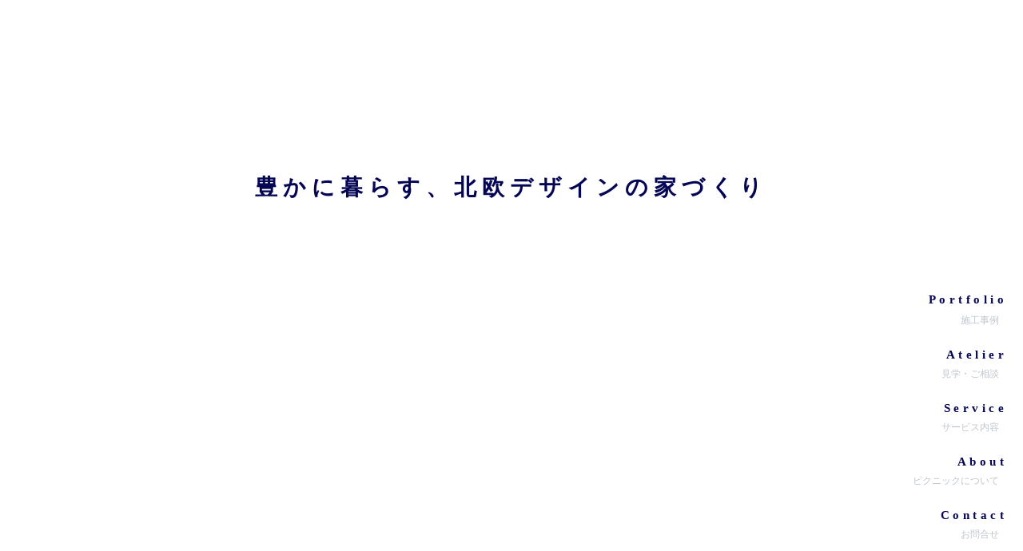

--- FILE ---
content_type: text/html;charset=utf-8
request_url: https://pikkunik.com/
body_size: 92397
content:
<!DOCTYPE html>
<html lang="ja">
<head><meta charset="utf-8">
<meta name="viewport" content="width=device-width, initial-scale=1">
<title>北欧インテリアデザイン 　ピクニック</title>
<link rel="preconnect" href="https://fonts.gstatic.com" crossorigin>
<meta name="generator" content="Studio.Design">
<meta name="robots" content="all">
<meta property="og:site_name" content="北欧インテリアデザイン | ピクニック">
<meta property="og:title" content="北欧インテリアデザイン 　ピクニック">
<meta property="og:image" content="https://storage.googleapis.com/production-os-assets/assets/119c9673-c138-46f3-82fe-d1c1fb8e1a2a">
<meta property="og:description" content="自然豊かな岩手県の小岩井で暮らしながら、 インテリアコーディネーター・建築士として、 永く暮らしを楽しめる住まいをご提案します。盛岡市を中心としたデザイン・設計事例を多数掲載しています。">
<meta property="og:type" content="website">
<meta name="description" content="自然豊かな岩手県の小岩井で暮らしながら、 インテリアコーディネーター・建築士として、 永く暮らしを楽しめる住まいをご提案します。盛岡市を中心としたデザイン・設計事例を多数掲載しています。">
<meta property="twitter:card" content="summary_large_image">
<meta property="twitter:image" content="https://storage.googleapis.com/production-os-assets/assets/119c9673-c138-46f3-82fe-d1c1fb8e1a2a">
<meta name="apple-mobile-web-app-title" content="北欧インテリアデザイン 　ピクニック">
<meta name="format-detection" content="telephone=no,email=no,address=no">
<meta name="chrome" content="nointentdetection">
<meta name="google-site-verification" content="qdhQS7gCtPoBg_Emtxakp9Lu8sdAafkE3jAg8YR4ZnU">
<meta property="og:url" content="/">
<link rel="icon" type="image/png" href="https://storage.googleapis.com/production-os-assets/assets/a040d1b9-9512-4fc3-8558-dc383e448740" data-hid="2c9d455">
<link rel="apple-touch-icon" type="image/png" href="https://storage.googleapis.com/production-os-assets/assets/a040d1b9-9512-4fc3-8558-dc383e448740" data-hid="74ef90c"><link rel="modulepreload" as="script" crossorigin href="/_nuxt/entry.85c64938.js"><link rel="preload" as="style" href="/_nuxt/entry.9a6b5db2.css"><link rel="prefetch" as="image" type="image/svg+xml" href="/_nuxt/close_circle.c7480f3c.svg"><link rel="prefetch" as="image" type="image/svg+xml" href="/_nuxt/round_check.0ebac23f.svg"><link rel="prefetch" as="script" crossorigin href="/_nuxt/LottieRenderer.4a1d5934.js"><link rel="prefetch" as="script" crossorigin href="/_nuxt/error-404.ac691d6d.js"><link rel="prefetch" as="script" crossorigin href="/_nuxt/error-500.c2139f6a.js"><link rel="stylesheet" href="/_nuxt/entry.9a6b5db2.css"><style>.page-enter-active{transition:.6s cubic-bezier(.4,.4,0,1)}.page-leave-active{transition:.3s cubic-bezier(.4,.4,0,1)}.page-enter-from,.page-leave-to{opacity:0}</style><style>:root{--rebranding-loading-bg:#e5e5e5;--rebranding-loading-bar:#222}</style><style>.app[data-v-d12de11f]{align-items:center;flex-direction:column;height:100%;justify-content:center;width:100%}.title[data-v-d12de11f]{font-size:34px;font-weight:300;letter-spacing:2.45px;line-height:30px;margin:30px}</style><style>.LoadMoreAnnouncer[data-v-4f7a7294]{height:1px;margin:-1px;overflow:hidden;padding:0;position:absolute;width:1px;clip:rect(0,0,0,0);border-width:0;white-space:nowrap}</style><style>.TitleAnnouncer[data-v-1a8a037a]{height:1px;margin:-1px;overflow:hidden;padding:0;position:absolute;width:1px;clip:rect(0,0,0,0);border-width:0;white-space:nowrap}</style><style>.publish-studio-style[data-v-5820d031]{transition:.4s cubic-bezier(.4,.4,0,1)}</style><style>.product-font-style[data-v-ed93fc7d]{transition:.4s cubic-bezier(.4,.4,0,1)}</style><style>/*! * Font Awesome Free 6.4.2 by @fontawesome - https://fontawesome.com * License - https://fontawesome.com/license/free (Icons: CC BY 4.0, Fonts: SIL OFL 1.1, Code: MIT License) * Copyright 2023 Fonticons, Inc. */.fa-brands,.fa-solid{-moz-osx-font-smoothing:grayscale;-webkit-font-smoothing:antialiased;--fa-display:inline-flex;align-items:center;display:var(--fa-display,inline-block);font-style:normal;font-variant:normal;justify-content:center;line-height:1;text-rendering:auto}.fa-solid{font-family:Font Awesome\ 6 Free;font-weight:900}.fa-brands{font-family:Font Awesome\ 6 Brands;font-weight:400}:host,:root{--fa-style-family-classic:"Font Awesome 6 Free";--fa-font-solid:normal 900 1em/1 "Font Awesome 6 Free";--fa-style-family-brands:"Font Awesome 6 Brands";--fa-font-brands:normal 400 1em/1 "Font Awesome 6 Brands"}@font-face{font-display:block;font-family:Font Awesome\ 6 Free;font-style:normal;font-weight:900;src:url(https://storage.googleapis.com/production-os-assets/assets/fontawesome/1629704621943/6.4.2/webfonts/fa-solid-900.woff2) format("woff2"),url(https://storage.googleapis.com/production-os-assets/assets/fontawesome/1629704621943/6.4.2/webfonts/fa-solid-900.ttf) format("truetype")}@font-face{font-display:block;font-family:Font Awesome\ 6 Brands;font-style:normal;font-weight:400;src:url(https://storage.googleapis.com/production-os-assets/assets/fontawesome/1629704621943/6.4.2/webfonts/fa-brands-400.woff2) format("woff2"),url(https://storage.googleapis.com/production-os-assets/assets/fontawesome/1629704621943/6.4.2/webfonts/fa-brands-400.ttf) format("truetype")}</style><style>.spinner[data-v-36413753]{animation:loading-spin-36413753 1s linear infinite;height:16px;pointer-events:none;width:16px}.spinner[data-v-36413753]:before{border-bottom:2px solid transparent;border-right:2px solid transparent;border-color:transparent currentcolor currentcolor transparent;border-style:solid;border-width:2px;opacity:.2}.spinner[data-v-36413753]:after,.spinner[data-v-36413753]:before{border-radius:50%;box-sizing:border-box;content:"";height:100%;position:absolute;width:100%}.spinner[data-v-36413753]:after{border-left:2px solid transparent;border-top:2px solid transparent;border-color:currentcolor transparent transparent currentcolor;border-style:solid;border-width:2px;opacity:1}@keyframes loading-spin-36413753{0%{transform:rotate(0deg)}to{transform:rotate(1turn)}}</style><style>@font-face{font-family:grandam;font-style:normal;font-weight:400;src:url(https://storage.googleapis.com/studio-front/fonts/grandam.ttf) format("truetype")}@font-face{font-family:Material Icons;font-style:normal;font-weight:400;src:url(https://storage.googleapis.com/production-os-assets/assets/material-icons/1629704621943/MaterialIcons-Regular.eot);src:local("Material Icons"),local("MaterialIcons-Regular"),url(https://storage.googleapis.com/production-os-assets/assets/material-icons/1629704621943/MaterialIcons-Regular.woff2) format("woff2"),url(https://storage.googleapis.com/production-os-assets/assets/material-icons/1629704621943/MaterialIcons-Regular.woff) format("woff"),url(https://storage.googleapis.com/production-os-assets/assets/material-icons/1629704621943/MaterialIcons-Regular.ttf) format("truetype")}.StudioCanvas{display:flex;height:auto;min-height:100dvh}.StudioCanvas>.sd{min-height:100dvh;overflow:clip}a,abbr,address,article,aside,audio,b,blockquote,body,button,canvas,caption,cite,code,dd,del,details,dfn,div,dl,dt,em,fieldset,figcaption,figure,footer,form,h1,h2,h3,h4,h5,h6,header,hgroup,html,i,iframe,img,input,ins,kbd,label,legend,li,main,mark,menu,nav,object,ol,p,pre,q,samp,section,select,small,span,strong,sub,summary,sup,table,tbody,td,textarea,tfoot,th,thead,time,tr,ul,var,video{border:0;font-family:sans-serif;line-height:1;list-style:none;margin:0;padding:0;text-decoration:none;-webkit-font-smoothing:antialiased;-webkit-backface-visibility:hidden;box-sizing:border-box;color:#333;transition:.3s cubic-bezier(.4,.4,0,1);word-spacing:1px}a:focus:not(:focus-visible),button:focus:not(:focus-visible),summary:focus:not(:focus-visible){outline:none}nav ul{list-style:none}blockquote,q{quotes:none}blockquote:after,blockquote:before,q:after,q:before{content:none}a,button{background:transparent;font-size:100%;margin:0;padding:0;vertical-align:baseline}ins{text-decoration:none}ins,mark{background-color:#ff9;color:#000}mark{font-style:italic;font-weight:700}del{text-decoration:line-through}abbr[title],dfn[title]{border-bottom:1px dotted;cursor:help}table{border-collapse:collapse;border-spacing:0}hr{border:0;border-top:1px solid #ccc;display:block;height:1px;margin:1em 0;padding:0}input,select{vertical-align:middle}textarea{resize:none}.clearfix:after{clear:both;content:"";display:block}[slot=after] button{overflow-anchor:none}</style><style>.sd{flex-wrap:nowrap;max-width:100%;pointer-events:all;z-index:0;-webkit-overflow-scrolling:touch;align-content:center;align-items:center;display:flex;flex:none;flex-direction:column;position:relative}.sd::-webkit-scrollbar{display:none}.sd,.sd.richText *{transition-property:all,--g-angle,--g-color-0,--g-position-0,--g-color-1,--g-position-1,--g-color-2,--g-position-2,--g-color-3,--g-position-3,--g-color-4,--g-position-4,--g-color-5,--g-position-5,--g-color-6,--g-position-6,--g-color-7,--g-position-7,--g-color-8,--g-position-8,--g-color-9,--g-position-9,--g-color-10,--g-position-10,--g-color-11,--g-position-11}input.sd,textarea.sd{align-content:normal}.sd[tabindex]:focus{outline:none}.sd[tabindex]:focus-visible{outline:1px solid;outline-color:Highlight;outline-color:-webkit-focus-ring-color}input[type=email],input[type=tel],input[type=text],select,textarea{-webkit-appearance:none}select{cursor:pointer}.frame{display:block;overflow:hidden}.frame>iframe{height:100%;width:100%}.frame .formrun-embed>iframe:not(:first-child){display:none!important}.image{position:relative}.image:before{background-position:50%;background-size:cover;border-radius:inherit;content:"";height:100%;left:0;pointer-events:none;position:absolute;top:0;transition:inherit;width:100%;z-index:-2}.sd.file{cursor:pointer;flex-direction:row;outline:2px solid transparent;outline-offset:-1px;overflow-wrap:anywhere;word-break:break-word}.sd.file:focus-within{outline-color:Highlight;outline-color:-webkit-focus-ring-color}.file>input[type=file]{opacity:0;pointer-events:none;position:absolute}.sd.text,.sd:where(.icon){align-content:center;align-items:center;display:flex;flex-direction:row;justify-content:center;overflow:visible;overflow-wrap:anywhere;word-break:break-word}.sd:where(.icon.fa){display:inline-flex}.material-icons{align-items:center;display:inline-flex;font-family:Material Icons;font-size:24px;font-style:normal;font-weight:400;justify-content:center;letter-spacing:normal;line-height:1;text-transform:none;white-space:nowrap;word-wrap:normal;direction:ltr;text-rendering:optimizeLegibility;-webkit-font-smoothing:antialiased}.sd:where(.icon.material-symbols){align-items:center;display:flex;font-style:normal;font-variation-settings:"FILL" var(--symbol-fill,0),"wght" var(--symbol-weight,400);justify-content:center;min-height:1em;min-width:1em}.sd.material-symbols-outlined{font-family:Material Symbols Outlined}.sd.material-symbols-rounded{font-family:Material Symbols Rounded}.sd.material-symbols-sharp{font-family:Material Symbols Sharp}.sd.material-symbols-weight-100{--symbol-weight:100}.sd.material-symbols-weight-200{--symbol-weight:200}.sd.material-symbols-weight-300{--symbol-weight:300}.sd.material-symbols-weight-400{--symbol-weight:400}.sd.material-symbols-weight-500{--symbol-weight:500}.sd.material-symbols-weight-600{--symbol-weight:600}.sd.material-symbols-weight-700{--symbol-weight:700}.sd.material-symbols-fill{--symbol-fill:1}a,a.icon,a.text{-webkit-tap-highlight-color:rgba(0,0,0,.15)}.fixed{z-index:2}.sticky{z-index:1}.button{transition:.4s cubic-bezier(.4,.4,0,1)}.button,.link{cursor:pointer}.submitLoading{opacity:.5!important;pointer-events:none!important}.richText{display:block;word-break:break-word}.richText [data-thread],.richText a,.richText blockquote,.richText em,.richText h1,.richText h2,.richText h3,.richText h4,.richText li,.richText ol,.richText p,.richText p>code,.richText pre,.richText pre>code,.richText s,.richText strong,.richText table tbody,.richText table tbody tr,.richText table tbody tr>td,.richText table tbody tr>th,.richText u,.richText ul{backface-visibility:visible;color:inherit;font-family:inherit;font-size:inherit;font-style:inherit;font-weight:inherit;letter-spacing:inherit;line-height:inherit;text-align:inherit}.richText p{display:block;margin:10px 0}.richText>p{min-height:1em}.richText img,.richText video{height:auto;max-width:100%;vertical-align:bottom}.richText h1{display:block;font-size:3em;font-weight:700;margin:20px 0}.richText h2{font-size:2em}.richText h2,.richText h3{display:block;font-weight:700;margin:10px 0}.richText h3{font-size:1em}.richText h4,.richText h5{font-weight:600}.richText h4,.richText h5,.richText h6{display:block;font-size:1em;margin:10px 0}.richText h6{font-weight:500}.richText [data-type=table]{overflow-x:auto}.richText [data-type=table] p{white-space:pre-line;word-break:break-all}.richText table{border:1px solid #f2f2f2;border-collapse:collapse;border-spacing:unset;color:#1a1a1a;font-size:14px;line-height:1.4;margin:10px 0;table-layout:auto}.richText table tr th{background:hsla(0,0%,96%,.5)}.richText table tr td,.richText table tr th{border:1px solid #f2f2f2;max-width:240px;min-width:100px;padding:12px}.richText table tr td p,.richText table tr th p{margin:0}.richText blockquote{border-left:3px solid rgba(0,0,0,.15);font-style:italic;margin:10px 0;padding:10px 15px}.richText [data-type=embed_code]{margin:20px 0;position:relative}.richText [data-type=embed_code]>.height-adjuster>.wrapper{position:relative}.richText [data-type=embed_code]>.height-adjuster>.wrapper[style*=padding-top] iframe{height:100%;left:0;position:absolute;top:0;width:100%}.richText [data-type=embed_code][data-embed-sandbox=true]{display:block;overflow:hidden}.richText [data-type=embed_code][data-embed-code-type=instagram]>.height-adjuster>.wrapper[style*=padding-top]{padding-top:100%}.richText [data-type=embed_code][data-embed-code-type=instagram]>.height-adjuster>.wrapper[style*=padding-top] blockquote{height:100%;left:0;overflow:hidden;position:absolute;top:0;width:100%}.richText [data-type=embed_code][data-embed-code-type=codepen]>.height-adjuster>.wrapper{padding-top:50%}.richText [data-type=embed_code][data-embed-code-type=codepen]>.height-adjuster>.wrapper iframe{height:100%;left:0;position:absolute;top:0;width:100%}.richText [data-type=embed_code][data-embed-code-type=slideshare]>.height-adjuster>.wrapper{padding-top:56.25%}.richText [data-type=embed_code][data-embed-code-type=slideshare]>.height-adjuster>.wrapper iframe{height:100%;left:0;position:absolute;top:0;width:100%}.richText [data-type=embed_code][data-embed-code-type=speakerdeck]>.height-adjuster>.wrapper{padding-top:56.25%}.richText [data-type=embed_code][data-embed-code-type=speakerdeck]>.height-adjuster>.wrapper iframe{height:100%;left:0;position:absolute;top:0;width:100%}.richText [data-type=embed_code][data-embed-code-type=snapwidget]>.height-adjuster>.wrapper{padding-top:30%}.richText [data-type=embed_code][data-embed-code-type=snapwidget]>.height-adjuster>.wrapper iframe{height:100%;left:0;position:absolute;top:0;width:100%}.richText [data-type=embed_code][data-embed-code-type=firework]>.height-adjuster>.wrapper fw-embed-feed{-webkit-user-select:none;-moz-user-select:none;user-select:none}.richText [data-type=embed_code_empty]{display:none}.richText ul{margin:0 0 0 20px}.richText ul li{list-style:disc;margin:10px 0}.richText ul li p{margin:0}.richText ol{margin:0 0 0 20px}.richText ol li{list-style:decimal;margin:10px 0}.richText ol li p{margin:0}.richText hr{border-top:1px solid #ccc;margin:10px 0}.richText p>code{background:#eee;border:1px solid rgba(0,0,0,.1);border-radius:6px;display:inline;margin:2px;padding:0 5px}.richText pre{background:#eee;border-radius:6px;font-family:Menlo,Monaco,Courier New,monospace;margin:20px 0;padding:25px 35px;white-space:pre-wrap}.richText pre code{border:none;padding:0}.richText strong{color:inherit;display:inline;font-family:inherit;font-weight:900}.richText em{font-style:italic}.richText a,.richText u{text-decoration:underline}.richText a{color:#007cff;display:inline}.richText s{text-decoration:line-through}.richText [data-type=table_of_contents]{background-color:#f5f5f5;border-radius:2px;color:#616161;font-size:16px;list-style:none;margin:0;padding:24px 24px 8px;text-decoration:underline}.richText [data-type=table_of_contents] .toc_list{margin:0}.richText [data-type=table_of_contents] .toc_item{color:currentColor;font-size:inherit!important;font-weight:inherit;list-style:none}.richText [data-type=table_of_contents] .toc_item>a{border:none;color:currentColor;font-size:inherit!important;font-weight:inherit;text-decoration:none}.richText [data-type=table_of_contents] .toc_item>a:hover{opacity:.7}.richText [data-type=table_of_contents] .toc_item--1{margin:0 0 16px}.richText [data-type=table_of_contents] .toc_item--2{margin:0 0 16px;padding-left:2rem}.richText [data-type=table_of_contents] .toc_item--3{margin:0 0 16px;padding-left:4rem}.sd.section{align-content:center!important;align-items:center!important;flex-direction:column!important;flex-wrap:nowrap!important;height:auto!important;max-width:100%!important;padding:0!important;width:100%!important}.sd.section-inner{position:static!important}@property --g-angle{syntax:"<angle>";inherits:false;initial-value:180deg}@property --g-color-0{syntax:"<color>";inherits:false;initial-value:transparent}@property --g-position-0{syntax:"<percentage>";inherits:false;initial-value:.01%}@property --g-color-1{syntax:"<color>";inherits:false;initial-value:transparent}@property --g-position-1{syntax:"<percentage>";inherits:false;initial-value:100%}@property --g-color-2{syntax:"<color>";inherits:false;initial-value:transparent}@property --g-position-2{syntax:"<percentage>";inherits:false;initial-value:100%}@property --g-color-3{syntax:"<color>";inherits:false;initial-value:transparent}@property --g-position-3{syntax:"<percentage>";inherits:false;initial-value:100%}@property --g-color-4{syntax:"<color>";inherits:false;initial-value:transparent}@property --g-position-4{syntax:"<percentage>";inherits:false;initial-value:100%}@property --g-color-5{syntax:"<color>";inherits:false;initial-value:transparent}@property --g-position-5{syntax:"<percentage>";inherits:false;initial-value:100%}@property --g-color-6{syntax:"<color>";inherits:false;initial-value:transparent}@property --g-position-6{syntax:"<percentage>";inherits:false;initial-value:100%}@property --g-color-7{syntax:"<color>";inherits:false;initial-value:transparent}@property --g-position-7{syntax:"<percentage>";inherits:false;initial-value:100%}@property --g-color-8{syntax:"<color>";inherits:false;initial-value:transparent}@property --g-position-8{syntax:"<percentage>";inherits:false;initial-value:100%}@property --g-color-9{syntax:"<color>";inherits:false;initial-value:transparent}@property --g-position-9{syntax:"<percentage>";inherits:false;initial-value:100%}@property --g-color-10{syntax:"<color>";inherits:false;initial-value:transparent}@property --g-position-10{syntax:"<percentage>";inherits:false;initial-value:100%}@property --g-color-11{syntax:"<color>";inherits:false;initial-value:transparent}@property --g-position-11{syntax:"<percentage>";inherits:false;initial-value:100%}</style><style>.snackbar[data-v-e23c1c77]{align-items:center;background:#fff;border:1px solid #ededed;border-radius:6px;box-shadow:0 16px 48px -8px rgba(0,0,0,.08),0 10px 25px -5px rgba(0,0,0,.11);display:flex;flex-direction:row;gap:8px;justify-content:space-between;left:50%;max-width:90vw;padding:16px 20px;position:fixed;top:32px;transform:translateX(-50%);-webkit-user-select:none;-moz-user-select:none;user-select:none;width:480px;z-index:9999}.snackbar.v-enter-active[data-v-e23c1c77],.snackbar.v-leave-active[data-v-e23c1c77]{transition:.4s cubic-bezier(.4,.4,0,1)}.snackbar.v-enter-from[data-v-e23c1c77],.snackbar.v-leave-to[data-v-e23c1c77]{opacity:0;transform:translate(-50%,-10px)}.snackbar .convey[data-v-e23c1c77]{align-items:center;display:flex;flex-direction:row;gap:8px;padding:0}.snackbar .convey .icon[data-v-e23c1c77]{background-position:50%;background-repeat:no-repeat;flex-shrink:0;height:24px;width:24px}.snackbar .convey .message[data-v-e23c1c77]{font-size:14px;font-style:normal;font-weight:400;line-height:20px;white-space:pre-line}.snackbar .convey.error .icon[data-v-e23c1c77]{background-image:url(/_nuxt/close_circle.c7480f3c.svg)}.snackbar .convey.error .message[data-v-e23c1c77]{color:#f84f65}.snackbar .convey.success .icon[data-v-e23c1c77]{background-image:url(/_nuxt/round_check.0ebac23f.svg)}.snackbar .convey.success .message[data-v-e23c1c77]{color:#111}.snackbar .button[data-v-e23c1c77]{align-items:center;border-radius:40px;color:#4b9cfb;display:flex;flex-shrink:0;font-family:Inter;font-size:12px;font-style:normal;font-weight:700;justify-content:center;line-height:16px;padding:4px 8px}.snackbar .button[data-v-e23c1c77]:hover{background:#f5f5f5}</style><style>a[data-v-757b86f2]{align-items:center;border-radius:4px;bottom:20px;height:20px;justify-content:center;left:20px;perspective:300px;position:fixed;transition:0s linear;width:84px;z-index:2000}@media (hover:hover){a[data-v-757b86f2]{transition:.4s cubic-bezier(.4,.4,0,1);will-change:width,height}a[data-v-757b86f2]:hover{height:32px;width:200px}}[data-v-757b86f2] .custom-fill path{fill:var(--03ccd9fe)}.fade-enter-active[data-v-757b86f2],.fade-leave-active[data-v-757b86f2]{position:absolute;transform:translateZ(0);transition:opacity .3s cubic-bezier(.4,.4,0,1);will-change:opacity,transform}.fade-enter-from[data-v-757b86f2],.fade-leave-to[data-v-757b86f2]{opacity:0}</style><style>.design-canvas__modal{height:100%;pointer-events:none;position:fixed;transition:none;width:100%;z-index:2}.design-canvas__modal:focus{outline:none}.design-canvas__modal.v-enter-active .studio-canvas,.design-canvas__modal.v-leave-active,.design-canvas__modal.v-leave-active .studio-canvas{transition:.4s cubic-bezier(.4,.4,0,1)}.design-canvas__modal.v-enter-active .studio-canvas *,.design-canvas__modal.v-leave-active .studio-canvas *{transition:none!important}.design-canvas__modal.isNone{transition:none}.design-canvas__modal .design-canvas__modal__base{height:100%;left:0;pointer-events:auto;position:fixed;top:0;transition:.4s cubic-bezier(.4,.4,0,1);width:100%;z-index:-1}.design-canvas__modal .studio-canvas{height:100%;pointer-events:none}.design-canvas__modal .studio-canvas>*{background:none!important;pointer-events:none}</style></head>
<body ><div id="__nuxt"><div><span></span><!----><!----></div></div><script type="application/json" id="__NUXT_DATA__" data-ssr="true">[["Reactive",1],{"data":2,"state":4,"_errors":5,"serverRendered":6,"path":7,"pinia":8},{"dynamicData":3},null,{},{"dynamicData":3},true,"/",{"cmsContentStore":9,"indexStore":12,"projectStore":15,"productStore":35,"pageHeadStore":985},{"listContentsMap":10,"contentMap":11},["Map"],["Map"],{"routeType":13,"host":14},"publish","pikkunik.com",{"project":16},{"id":17,"name":18,"type":19,"customDomain":20,"iconImage":20,"coverImage":21,"displayBadge":22,"integrations":23,"snapshot_path":33,"snapshot_id":34,"recaptchaSiteKey":-1},"ogO0A6jNq2","Pikkunik サイト","web","","https://storage.googleapis.com/production-os-assets/assets/cc98a09e-f056-462d-9a6e-50422bf20628",false,[24,27,30],{"integration_name":25,"code":26},"google-analytics","G-JHWQJ0K2ST",{"integration_name":28,"code":29},"google-tag-manager","GTM-KDNM3S9",{"integration_name":31,"code":32},"search-console","qdhQS7gCtPoBg_Emtxakp9Lu8sdAafkE3jAg8YR4ZnU","https://storage.googleapis.com/studio-publish/projects/ogO0A6jNq2/9qpEl3vKaP/","9qpEl3vKaP",{"product":36,"isLoaded":6,"selectedModalIds":982,"redirectPage":3,"isInitializedRSS":22,"pageViewMap":983,"symbolViewMap":984},{"breakPoints":37,"colors":44,"fonts":45,"head":113,"info":123,"pages":130,"resources":895,"symbols":899,"style":907,"styleVars":909,"enablePassword":22,"classes":948,"publishedUid":981},[38,41],{"maxWidth":39,"name":40},480,"mobile",{"maxWidth":42,"name":43},768,"tablet",[],[46,56,66,82,86,90,94,98,105,109],{"family":47,"subsets":48,"variants":53,"vendor":55},"Pacifico",[49,50,51,52],"latin","latin-ext","cyrillic","vietnamese",[54],"regular","google",{"family":57,"subsets":58,"variants":60,"vendor":55},"Noto Sans JP",[49,59],"japanese",[61,62,54,63,64,65],"100","300","500","700","900",{"family":67,"subsets":68,"variants":69,"vendor":55},"Barlow Condensed",[49,50,52],[61,70,71,72,62,73,54,74,63,75,76,77,64,78,79,80,65,81],"100italic","200","200italic","300italic","italic","500italic","600","600italic","700italic","800","800italic","900italic",{"family":83,"subsets":84,"variants":85,"vendor":55},"Barlow",[49,50,52],[61,70,71,72,62,73,54,74,63,75,76,77,64,78,79,80,65,81],{"family":87,"subsets":88,"variants":89,"vendor":55},"Lato",[49,50],[61,70,62,73,54,74,64,78,65,81],{"family":91,"subsets":92,"variants":93,"vendor":55},"Noto Serif JP",[49,59],[71,62,54,63,76,64,65],{"family":95,"subsets":96,"variants":97,"vendor":55},"Poiret One",[51,49,50],[54],{"family":99,"subsets":100,"variants":104,"vendor":55},"Roboto",[101,51,102,52,49,103,50],"greek-ext","greek","cyrillic-ext",[61,70,62,73,54,74,63,75,64,78,65,81],{"family":106,"subsets":107,"variants":108,"vendor":55},"Caveat",[51,103,49,50],[54,63,76,64],{"family":110,"subsets":111,"variants":112,"vendor":55},"Inter",[51,103,102,101,49,50,52],[61,71,62,54,63,76,64,79,65],{"favicon":114,"lang":115,"meta":116,"publishLocation":119,"title":122},"https://storage.googleapis.com/production-os-assets/assets/a12f4847-61eb-4c30-a7f6-0158609a8b73","ja",{"description":117,"og:image":118},"岩手県小岩井で北欧ライフを送るインテリアコーディネーターのホームページです。","https://storage.googleapis.com/production-os-assets/assets/e5dabb5c-2d99-40a8-9466-8bdd0845f0cf",{"domain":120,"protocol":121},"________.studio.design","https://","北欧インテリアデザイン | ピクニック",{"baseWidth":124,"created_at":125,"screen":126,"type":19,"updated_at":128,"version":129},1280,1518591100346,{"height":127,"isAutoHeight":22,"width":124,"workingState":22},600,1518792996878,"4.1.9",[131,145,155,161,168,176,181,191,197,207,213,223,233,243,252,261,270,279,288,297,306,315,323,331,340,349,359,368,377,383,392,401,410,419,429,439,445,455,465,474,484,494,503,512,521,529,538,547,556,565,573,582,591,600,610,619,629,637,645,653,659,665,673,682,691,697,706,715,723,731,740,749,758,767,775,783,792,801,811,819,828,837,846,850,860,867,871,882,889],{"head":132,"id":7,"position":138,"type":140,"uuid":141,"symbolIds":142},{"favicon":133,"lang":115,"meta":134,"title":137},"https://storage.googleapis.com/production-os-assets/assets/a040d1b9-9512-4fc3-8558-dc383e448740",{"description":135,"og:image":136},"自然豊かな岩手県の小岩井で暮らしながら、 インテリアコーディネーター・建築士として、 永く暮らしを楽しめる住まいをご提案します。盛岡市を中心としたデザイン・設計事例を多数掲載しています。","https://storage.googleapis.com/production-os-assets/assets/119c9673-c138-46f3-82fe-d1c1fb8e1a2a","北欧インテリアデザイン 　ピクニック",{"x":139,"y":139},0,"page","4f65eae1-33ef-4fe8-9383-cedc9255f86a",[143,144],"585a8196-0b48-4478-b991-37bde43d1901","5c69a6da-c396-47af-8d7a-29caebcf9b09",{"head":146,"id":152,"type":140,"uuid":153,"symbolIds":154},{"favicon":147,"lang":115,"meta":148,"title":151},"https://storage.googleapis.com/production-os-assets/assets/d99852fc-3ea3-44d9-8c1c-c06e52568966",{"description":149,"og:image":150},"住まいの役割が、疲れて寝に帰るだけの場所ではなく、元気をもらえる場所であって欲しい。「サスティナブル（持続可能）か？」この言葉をキーワードに再利用できるもので新たな形で活用します。木や塗り壁、触れる家具や寝具など天然の物を中心にご提案します。お家やお部屋は元気をもらえる場所であることがモットーです。","https://storage.googleapis.com/production-os-assets/assets/6ad1e8a5-d3a9-4ba1-8172-9665c59a8805","インテリアコーディネートを中心とした仕事内容｜北欧インテリアデザイン【ピクニック】","404-1","b4673125-319e-442e-8418-99a449d893be",[143,144],{"head":156,"id":158,"type":140,"uuid":159,"symbolIds":160},{"favicon":147,"lang":115,"meta":157,"title":151},{"description":149,"og:image":150},"404","322b0e1b-472d-4019-a08f-21c12af2dc70",[143,144],{"head":162,"id":165,"type":140,"uuid":166,"symbolIds":167},{"favicon":147,"lang":115,"meta":163,"title":164},{"description":149,"og:image":150},"インテリアコーディネートを中心とした仕事内容｜北欧インテリアデザイン　ピクニック","works","ed2e02c5-64b0-43da-9669-0088e5c8a381",[143,144],{"head":169,"id":173,"type":140,"uuid":174,"symbolIds":175},{"favicon":147,"lang":115,"meta":170,"title":164},{"description":171,"og:image":172},"ピクニックのアトリエ・カフェ「Oiva（オイヴァ）」です。北欧の暮らしを、小さなカフェで体感してみませんか。","https://storage.googleapis.com/production-os-assets/assets/87f5d3c2-d91a-4980-a5a6-f900f5a6a3d5","works-1","97cfb650-37b6-45db-ba17-40b2554f0b19",[143,144],{"id":177,"type":140,"uuid":178,"symbolIds":179},"2","e07830eb-14c6-46fb-bec6-3c0a776433c3",[144,143,180],"66681e13-fe78-47e1-a430-6faba6cb01fd",{"head":182,"id":188,"type":140,"uuid":189,"symbolIds":190},{"favicon":183,"lang":115,"meta":184,"title":187},"https://storage.googleapis.com/production-os-assets/assets/5a2421d9-73a6-42c9-a0a0-6229088c0408",{"description":185,"og:image":186},"北欧インテリアコーディネートを得意とする施工事例のご紹介です。新築・リノベーションから、店鋪、ショールーム、スポットインテリアやインテリアコーディネートまで多数掲載しています。","https://storage.googleapis.com/production-os-assets/assets/b858fc35-788f-44e3-b4d0-5bb63969adb7","北欧インテリアコーディネートの施工事例 | 北欧インテリアデザイン　ピクニック","portfolio-1","cbfb77a5-cd5a-4b73-a09a-f9de4b2e52a6",[143,180,144],{"head":192,"id":194,"type":140,"uuid":195,"symbolIds":196},{"favicon":183,"lang":115,"meta":193,"title":187},{"description":185,"og:image":186},"portfolio","b6061c72-cbc6-42f1-ae5e-39a07d002069",[143,144],{"head":198,"id":204,"type":140,"uuid":205,"symbolIds":206},{"favicon":199,"lang":115,"meta":200,"title":203},"https://storage.googleapis.com/production-os-assets/assets/360690b2-15e8-43e1-87f9-b3d43d2a2a23",{"description":201,"og:image":202},"岩手県の新築・リノベーション（戸建・マンション）の施工事例ページです。多数掲載しています。","https://storage.googleapis.com/production-os-assets/assets/f61538f1-fb7d-4f18-8bbd-8136c6ad515a","新築・リノベーション（戸建・マンション）の施工事例 - 岩手県｜北欧インテリアデザイン　ピクニック　","house_apartment-copy","35c013e2-0464-4696-a3ef-35db25877616",[143,180,144],{"head":208,"id":210,"type":140,"uuid":211,"symbolIds":212},{"favicon":199,"lang":115,"meta":209,"title":203},{"description":201,"og:image":202},"house_apartment","e28ffeb0-a2f6-436e-88ae-9da282645006",[143,144],{"head":214,"id":220,"type":140,"uuid":221,"symbolIds":222},{"favicon":215,"lang":115,"meta":216,"title":219},"https://storage.googleapis.com/production-os-assets/assets/dee5c64d-8806-4002-9577-f627c05d9928",{"description":217,"og:image":218},"盛岡市のマンションリノベーションの施工事例ページです。落ち着きのある和モダンな空間にしました。","https://storage.googleapis.com/production-os-assets/assets/d4345017-90b8-4147-b8b8-d72adce48a52","マンションリノベーションの施工事例 - 盛岡市 | 北欧インテリアデザイン　ピクニック　| 落ち着きのある和モダンな空間","house_apartment-1","bd7715da-05b5-4ef1-a337-7970773c0195",[143,144],{"head":224,"id":230,"type":140,"uuid":231,"symbolIds":232},{"favicon":225,"lang":115,"meta":226,"title":229},"https://storage.googleapis.com/production-os-assets/assets/9d542e0c-29e3-4ce9-945d-8e0ca7f57697",{"description":227,"og:image":228},"盛岡市の北欧マンションリノベーションの施工事例ページです。ブルーグレーのドアとクロスをアクセントに 無垢の床材で北欧風の優しい色合いにしました。","https://storage.googleapis.com/production-os-assets/assets/93dc29de-cde4-40df-96a9-9965eb15b327","北欧マンションリノベーションの施工事例 - 盛岡市 | 北欧インテリアデザイン　ピクニック　 |  ブルーグレーのドアとクロスをアクセントに 無垢の床材で北欧風の優しい色合いにしました。","house_apartment-2","2a546574-f8a4-4a2c-aaf0-c0a0988d7bf3",[143,144],{"head":234,"id":240,"type":140,"uuid":241,"symbolIds":242},{"favicon":235,"lang":115,"meta":236,"title":239},"https://storage.googleapis.com/production-os-assets/assets/552bdc87-47ae-49fa-9ce8-e328e45a4490",{"description":237,"og:image":238},"盛岡市のマンションリノベーションの施工事例ページです。明るく柔らかいナチュラルテイスト。グレージュなブラインドやラワンの建具、コンクリートむき出しで甘すぎない空間に。","https://storage.googleapis.com/production-os-assets/assets/ebdcbaf9-800f-4a7e-8cb7-c94204c313c6","マンションリノベーションの施工事例 - 盛岡市 | 北欧インテリアデザイン　ピクニック　 | 明るく柔らかいナチュラルテイスト。グレージュなブラインドやラワンの建具、コンクリートむき出しで甘すぎない空間に。","house_apartment-3","f0880d9b-6751-4238-9c90-4c0f33b0924c",[143,144],{"head":244,"id":249,"type":140,"uuid":250,"symbolIds":251},{"favicon":235,"lang":115,"meta":245,"title":248},{"description":246,"og:image":247},"盛岡市のマンションリノベーションの施工事例ページです。キッチン・洗面にタイルを施して 北欧風の優しいテイストに。 押し入れも壊すことなく 加工して再利用しました。","https://storage.googleapis.com/production-os-assets/assets/6d970185-f33a-4b12-9a4d-eb3acda998c0","マンションリノベーションの施工事例-盛岡市|北欧インテリアデザイン　ピクニック　| キッチン・洗面にタイルを施して 北欧風の優しいテイストに。 押し入れも壊すことなく 加工して再利用しました。","house_apartment-4","3befc39c-9ee2-4d57-b9fa-d0259d7b3847",[143,144],{"head":253,"id":258,"type":140,"uuid":259,"symbolIds":260},{"favicon":235,"lang":115,"meta":254,"title":257},{"description":255,"og:image":256},"盛岡市のマンションリノベーションの施工事例ページです。床の木目がアクセントの温かい空間には どんな家具も馴染みます。 玄関が広いのでアトリエ空間としても利用可能。","https://storage.googleapis.com/production-os-assets/assets/f99675ce-a1f2-4c76-9b51-e832daf11e8d","マンションリノベーションの施工事例-盛岡市|北欧インテリアデザイン　ピクニック　| 床の木目がアクセントの温かい空間には どんな家具も馴染みます。 玄関が広いのでアトリエ空間としても利用可能。","house_apartment-5","33a3d812-6f53-41a9-9c44-5ed7692ca77a",[143,144],{"head":262,"id":267,"type":140,"uuid":268,"symbolIds":269},{"favicon":235,"lang":115,"meta":263,"title":266},{"description":264,"og:image":265},"盛岡市のマンションリノベーションの施工事例ページです。オトナシンプルのスタイリッシュな空間に。 マンションは玄関付近が暗くなりがちですが、 開放感ある間取りは風が気持ちよく通ります。","https://storage.googleapis.com/production-os-assets/assets/29fefc6e-9040-4e04-bbbf-191ce88d30ee","マンションリノベーションの施工事例-盛岡市|北欧インテリアデザイン　ピクニック　| オトナシンプルのスタイリッシュな空間に。 マンションは玄関付近が暗くなりがちですが、 開放感ある間取りは風が気持ちよく通ります。","house_apartment-6","79d42b48-60cb-408f-9f3b-7ded79d87479",[143,144],{"head":271,"id":276,"type":140,"uuid":277,"symbolIds":278},{"favicon":235,"lang":115,"meta":272,"title":275},{"description":273,"og:image":274},"盛岡市の新築住宅の施工事例ページです。白と無垢の床材が明るい印象を感じさせる空間に。 モルタルの玄関や外部のモールテックスなど、 ハードな素材もアクセントに加えました。","https://storage.googleapis.com/production-os-assets/assets/73c5fa34-5f49-403c-bf99-f10a6e10b765","新築住宅の施工事例-盛岡市|北欧インテリアデザイン　ピクニック　| 白と無垢の床材が明るい印象を感じさせる空間に。 モルタルの玄関や外部のモールテックスなど、 ハードな素材もアクセントに加えました。","house_apartment-7","17c0cea7-5bc4-4863-9bf0-0a68ec2c8b73",[143,144],{"head":280,"id":285,"type":140,"uuid":286,"symbolIds":287},{"favicon":235,"lang":115,"meta":281,"title":284},{"description":282,"og:image":283},"盛岡市のマンションリノベーションの施工事例ページです。元々個室に分かれていたLDKをワンルームに開放。 無垢の楢材の床材は素足に気持ちよく、 清潔感が漂うシンプルに空間に。","https://storage.googleapis.com/production-os-assets/assets/262c61c0-eb7d-491a-aafb-23554e9389d4","マンションリノベーションの施工事例-盛岡市|北欧インテリアデザイン　ピクニック　| 元々個室に分かれていたLDKをワンルームに開放。 無垢の楢材の床材は素足に気持ちよく、 清潔感が漂うシンプルに空間に。","house_apartment-8","1649a93a-92cb-47e6-a43b-d0233ad658de",[143,144],{"head":289,"id":294,"type":140,"uuid":295,"symbolIds":296},{"favicon":235,"lang":115,"meta":290,"title":293},{"description":291,"og:image":292},"盛岡市の戸建リノベーションの施工事例ページです。外観のロイヤルブルーに合わせて 室内にもブルーカラーのアクセントを。 ブルーに似合う白と黒でカラーリングし かっこよさを感じる空間にしました。","https://storage.googleapis.com/production-os-assets/assets/f5f4a567-a686-4e85-9cbc-50741a33c442","戸建リノベーションの施工事例-盛岡市|北欧インテリアデザイン　ピクニック　| 外観のロイヤルブルーに合わせて 室内にもブルーカラーのアクセントを。 ブルーに似合う白と黒でカラーリングし かっこよさを感じる空間にしました。","house_apartment-9","4836722a-d0ee-4839-a4c4-b54c5553fe35",[143,144],{"head":298,"id":303,"type":140,"uuid":304,"symbolIds":305},{"favicon":235,"lang":115,"meta":299,"title":302},{"description":300,"og:image":301},"盛岡市の戸建リノベーションの施工事例ページです。和室本来の真壁や⾧押を生かしながら 建具の高さを高くし、現代のものと 違和感なくミックスしました。 洗面・書斎は施主のご希望を反映させた空間に。","https://storage.googleapis.com/production-os-assets/assets/e574a8b2-380f-453d-8001-ae00e83a07e4","戸建リノベーションの施工事例-盛岡市|北欧インテリアデザイン　ピクニック　| 和室本来の真壁や⾧押を生かしながら 建具の高さを高くし、現代のものと 違和感なくミックスしました。 洗面・書斎は施主のご希望を反映させた空間に。","house_apartment-10","7ed295fb-46af-4e1b-ac4e-5079e3f587f9",[143,144],{"head":307,"id":312,"type":140,"uuid":313,"symbolIds":314},{"favicon":235,"meta":308,"title":311},{"description":309,"og:image":310},"盛岡市の戸建リノベーションの施工事例ページです。キッチンに元々あったお気に入りの素材はそのままに、 天板にモールテックスを載せて優しい色味にしました。 浴室は断熱材の入ったユニットバスに交換し、 今までリビングの食器棚の扉だったものに塗装をして 洗面台の扉として再利用しました。","https://storage.googleapis.com/production-os-assets/assets/b56ef905-4680-4796-9759-bb146073d73c","戸建リノベーションの施工事例-盛岡市|北欧インテリアデザイン　ピクニック　| キッチンに元々あったお気に入りの素材はそのままに、 天板にモールテックスを載せて優しい色味にしました。 浴室は断熱材の入ったユニットバスに交換し、 今までリビングの食器棚の扉だったものに塗装をして 洗面台の扉として再利用しました。","house_apartment-11","0f663c82-6990-40bd-824d-3e35fe3c096e",[143,144],{"head":316,"id":320,"type":140,"uuid":321,"symbolIds":322},{"favicon":235,"meta":317,"title":319},{"description":318,"og:image":310},"盛岡市の戸建リノベーションの施工事例ページです。通路としての役割だけだった廊下から、 みんなが集まるPCデスクのあるホールに。 個室は子どもたちの好きなテイストにコーディネート。","戸建リノベーションの施工事例-盛岡市|北欧インテリアデザイン　ピクニック　| 通路としての役割だけだった廊下から、 みんなが集まるPCデスクのあるホールに。 個室は子どもたちの好きなテイストにコーディネート。","house_apartment-12","85646f4a-6143-4c82-9c6d-d452d4ee06f3",[143,144],{"head":324,"id":328,"type":140,"uuid":329,"symbolIds":330},{"favicon":235,"lang":115,"meta":325,"title":327},{"description":326,"og:image":274},"盛岡市の新築住宅の施工事例ページです。52㎡の3室あったお部屋の壁を取り払い、 思い切って贅沢にワンルームにしました。 コンクリートの壁と合板を現しで仕上げ、 既製品では出せない味を表現。 壁で仕切らず、カーテンや間仕切り家具を置くなど 自分の好きな配置に動かせるフリーな空間にしました。","新築住宅の施工事例-盛岡市|北欧インテリアデザイン　ピクニック　| 52㎡の3室あったお部屋の壁を取り払い、 思い切って贅沢にワンルームにしました。 コンクリートの壁と合板を現しで仕上げ、 既製品では出せない味を表現。 壁で仕切らず、カーテンや間仕切り家具を置くなど 自分の好きな配置に動かせるフリーな空間にしました。","house_apartment-14","6a7250b9-8523-4942-bdc1-693f2cfd3eb9",[143,144],{"head":332,"id":337,"type":140,"uuid":338,"symbolIds":339},{"favicon":235,"lang":115,"meta":333,"title":336},{"description":334,"og:image":335},"盛岡市の新築住宅の施工事例ページです。優しい雰囲気のご夫婦が ゆったりと過ごせるように 優しい色使いのコーディネートにしました ポイントは甘くなりすぎないよう 所々、紺色や黒の小物で締めているところ キッチンにいながら お子様の様子を見届けれる安心な間取りも 意識しました","https://storage.googleapis.com/production-os-assets/assets/97bd1b9f-bb74-46b0-b72e-93f78e3eef7e","新築住宅の施工事例-盛岡市|北欧インテリアデザイン【ピクニック】| 優しい雰囲気のご夫婦が ゆったりと過ごせるように 優しい色使いのコーディネートにしました ポイントは甘くなりすぎないよう 所々、紺色や黒の小物で締めているところ キッチンにいながら お子様の様子を見届けれる安心な間取りも 意識しました","house_apartment-15","6763752e-ca89-410d-9343-dd07b49889ed",[143,144],{"head":341,"id":346,"type":140,"uuid":347,"symbolIds":348},{"favicon":235,"lang":115,"meta":342,"title":345},{"description":343,"og:image":344},"盛岡市の戸建リノベーションの施工事例ページです。築30年のご両親が過ごした家を 新築orリノベーションで検討。 思い出を残しつつ、 自分達の終の住み処として住める 戸建リノベーションを選択。","https://storage.googleapis.com/production-os-assets/assets/314129f4-6093-4044-bc11-a1178b6c3cc1","戸建リノベーションの施工事例-盛岡市|北欧インテリアデザイン【ピクニック】","house_apartment-16","46c574fc-9009-49d3-a18d-e8bda9c818a1",[143,144],{"head":350,"id":356,"type":140,"uuid":357,"symbolIds":358},{"favicon":351,"lang":115,"meta":352,"title":355},"https://storage.googleapis.com/production-os-assets/assets/9d66bf91-da33-4429-be9b-cec5719562ff",{"description":353,"og:image":354},"アパートリノベーションの施工事例ページです。2019年に施工した不動産ショールームの 2階のアパートの2室をつなげて リノベーションしました。 木をふんだんに使用した ナチュラルで温かみのある空間に コーディネートしました。","https://storage.googleapis.com/production-os-assets/assets/54dee797-cd31-4741-9999-d03f1f8078c9","アパートリノベーションの施工事例 - 盛岡市 | 北欧インテリアデザイン【ピクニック】| 2019年に施工した不動産ショールームの 2階のアパートの2室をつなげて リノベーションしました。 木をふんだんに使用した ナチュラルで温かみのある空間に コーディネートしました。","house_apartment-17","530a7ab8-342a-4ad3-b6a8-c41095f08c1e",[143,144],{"head":360,"id":365,"type":140,"uuid":366,"symbolIds":367},{"favicon":235,"lang":115,"meta":361,"title":364},{"description":362,"og:image":363},"盛岡市の新築住宅の施工事例ページです。お施主様が幼い頃、中庭を向く大きなダイニングテーブルに 祖父母のお二人が仲良く並び、手を振りながらコミュニケーションを とっていた思い出があるそうです。祖父母様に譲り受けた家具以外に購入した家具はすべて北欧デザイナーのもの。飾り付けに使用した小物も北欧雑貨です。","https://storage.googleapis.com/production-os-assets/assets/90bc2e2d-314e-43fa-9014-93e026ef9a7f","新築住宅の施工事例-盛岡市|北欧インテリアデザイン【ピクニック】| 祖父母との思い出が蘇る 北欧デザインのおうち","house_apartment-18","c280a272-2c9c-4def-b358-a0e7853812fd",[143,144],{"head":369,"id":374,"type":140,"uuid":375,"symbolIds":376},{"favicon":235,"lang":115,"meta":370,"title":373},{"description":371,"og:image":372},"盛岡市の新築住宅の施工事例ページです。築50年のマンションをリノベーション。外周部に断熱材を入れ、 真冬の寒さも快適に過ごせる住まいにしました。角部屋で建物が斜め形状のため、 無駄なスペースが出ないよう、食器棚やTV台、書斎の棚など すべて造作家具にしました。造作家具は床材のチェリー色に合わせて塗装し、 インテリアに統一感を出しました。","https://storage.googleapis.com/production-os-assets/assets/0c395d53-0563-45e4-bd2a-e004e12bb6e7","マンションリノベーションの施工事例-盛岡市|北欧インテリアデザイン【ピクニック】| 築50年のマンションリノベーション","house_apartment-19","77adc757-1bd1-45a7-ae6c-eeac6fbb67cf",[143,144],{"head":378,"id":380,"type":140,"uuid":381,"symbolIds":382},{"favicon":235,"lang":115,"meta":379,"title":364},{"description":362,"og:image":363},"house_apartment-20","3c79c32f-5554-4f52-b731-2132792bd673",[143,144],{"head":384,"id":389,"type":140,"uuid":390,"symbolIds":391},{"favicon":235,"lang":115,"meta":385,"title":388},{"description":386,"og:image":387},"盛岡市の建売住宅展示場の施工事例ページです。リビングから出入りできるウッドデッキの中庭スペースを設けました。完全に目線を遮断しており、そこはまさに屋外カフェを連想させる自分だけのプライベート空間・韓国インテリアのテイストにまとめ、グレージュの優しい色合いに。木目のナチュラルアクセントを。差し色にはコッパー（銅）をプラスしました。 グレー・ベージュ・ホワイトで ニュアンスカラーを演出しました。","https://storage.googleapis.com/production-os-assets/assets/e2765773-2f7f-43b0-a60b-6ec7eee0b889","建売住宅展示場の施工事例-盛岡市|北欧インテリアデザイン【ピクニック】| パティオ（中庭）のあるおうち","house_apartment-21","8457fbf6-33c5-4383-b2d2-d01b6561e8c7",[143,144],{"head":393,"id":398,"type":140,"uuid":399,"symbolIds":400},{"favicon":235,"lang":115,"meta":394,"title":397},{"description":395,"og:image":396},"リノベ物件としては新しい築20年のマンションで 断熱や設備など現在の仕様と大差ありませんでした 和室を洋室に変え、広いLDKに変更 設備もすべて一新 造作デスクの正面壁にはマグネットをつけて 使い勝手を良くしました 造作洗面台は上部の三面鏡は既存のまま、 下台のみ制作 既存建具の損傷もないため、そのまま使用 新設した床や収納はチェリー色、 テーブルやＴＶ台はオーク材で作成し 既存と新規に違和感を与えない色の バランスを考慮しました 木の色の変化だけでは全体的に似た色合いになるので 元和室の出窓には鉄板モルタルにしたり、 金具の使い方を工夫しました ","https://storage.googleapis.com/production-os-assets/assets/72a41bf8-98c0-40ff-a52b-a4e03bc976b9","マンションリモベーションの施工事例-盛岡市|北欧インテリアデザイン　ピクニック　| 既存設備を生かした居住空間","house_apartment-22","460a2332-5b25-41ab-8c4a-c6967ce5b7a4",[143,144],{"head":402,"id":407,"type":140,"uuid":408,"symbolIds":409},{"favicon":235,"lang":115,"meta":403,"title":406},{"description":404,"og:image":405},"盛岡市のマンションリノベーション。自然素材と多彩な色使いで、影と光が織りなす大人のくつろぎ空間を演出。北欧風のインテリアで室内も人の心も灯す明かりを大切に。","https://storage.googleapis.com/production-os-assets/assets/708e12d2-cba5-4e84-a590-8db54c2b254d","盛岡市のマンションリノベーション施工事例｜北欧インテリアデザイン　ピクニック","house_apartment-25","24a10136-dd10-426d-b156-45cf7ee2d074",[143,144],{"head":411,"id":416,"type":140,"uuid":417,"symbolIds":418},{"favicon":235,"lang":115,"meta":412,"title":415},{"description":413,"og:image":414},"曳屋工事にあたり年季のある建物の1番のネックになる断熱改修・内付サッシなどをまずは解決。建具はほぼ再利用しましたが、以前の建具は床より敷居部分が高く段差があるため、建具の上下をカットしバリアフリーに。これは昔の建具だからこそできたアイデア。外壁塗装や屋根はカバー情報で新しい板金に変え、外観が綺麗に生まれ変わりました。「壊して新しく作る」のは簡単ですが、今ある物を活かす曳屋に携わることができ、貴重な機会になりました。","https://storage.googleapis.com/production-os-assets/assets/25ffbd3c-39a9-49bd-bd9d-c72bd0918190","曳屋・住宅リノベーションの施工事例-盛岡市|北欧インテリアデザイン　ピクニック　","house_apartment-26","c8f79e56-7606-458a-9423-81901a4da872",[143,144],{"head":420,"id":426,"type":140,"uuid":427,"symbolIds":428},{"favicon":421,"lang":115,"meta":422,"title":425},"https://storage.googleapis.com/production-os-assets/assets/e1af9e4a-f03b-4c75-91af-5c470b0d90f2",{"description":423,"og:image":424},"矢巾町のカフェ（Kitchen+Gallery豆様）の施工事例ページです。キラキラしたゴールド真鍮の照明が 外からも見えて可愛いアクセントに。 以前から使用していた椅子には カラフルな生地を張替えて再利用しました。","https://storage.googleapis.com/production-os-assets/assets/741ee8f2-0117-4d91-b0fc-176e63830898","カフェの施工事例 - 矢巾町 | 北欧インテリアデザイン　ピクニック　| キラキラしたゴールド真鍮の照明が 外からも見えて可愛いアクセントに。 以前から使用していた椅子には カラフルな生地を張替えて再利用しました。","shop_sr1","4ffee2d5-3480-4027-b55e-aee7f87055cc",[143,144],{"head":430,"id":436,"type":140,"uuid":437,"symbolIds":438},{"favicon":431,"lang":115,"meta":432,"title":435},"https://storage.googleapis.com/production-os-assets/assets/2f72b4ce-598d-48c5-a50e-042135af56cf",{"description":433,"og:image":434},"岩手県内の店舗・ショールームの施工事例ページです。多数掲載しています。","https://storage.googleapis.com/production-os-assets/assets/59f96e51-276e-4e71-929c-e28c2236b4f4","店舗・ショールームの施工事例 - 岩手県 | 北欧インテリアデザイン　ピクニック","shop_sr-copy","03994a75-9616-479e-be14-a7656e819bfd",[143,180,144],{"head":440,"id":442,"type":140,"uuid":443,"symbolIds":444},{"favicon":431,"lang":115,"meta":441,"title":435},{"description":433,"og:image":434},"shop_sr","2ef4c241-e3e6-4511-836b-fa5a2bc7508c",[143,144],{"head":446,"id":452,"type":140,"uuid":453,"symbolIds":454},{"favicon":447,"meta":448,"title":451},"https://storage.googleapis.com/production-os-assets/assets/a058a1ed-d39c-4645-8ad7-ceffd70ebdc1",{"description":449,"og:image":450},"紫波町のショールーム（EIKOU）の施工事例ページです。内装業のイメージを覆すカッコイイ空間に。 奥にある施工コーナーとの間仕切りには 内装業らしくシルバーの素地を無機質のまま使用し、 ヴィンテージ感たっぷりに仕上げました。","https://storage.googleapis.com/production-os-assets/assets/1e6b7fb3-0a11-459f-84bf-2a2c5920a384","ショールームの施工事例 - 紫波町 | 北欧インテリアデザイン　ピクニック　 | 内装業のイメージを覆すカッコイイ空間に。 奥にある施工コーナーとの間仕切りには 内装業らしくシルバーの素地を無機質のまま使用し、 ヴィンテージ感たっぷりに仕上げました。","shop_sr2","619ac2ec-2eb8-4b68-a7fc-5cca217ddfa4",[143,144],{"head":456,"id":462,"type":140,"uuid":463,"symbolIds":464},{"favicon":457,"lang":115,"meta":458,"title":461},"https://storage.googleapis.com/production-os-assets/assets/ae4a2893-4c44-4cca-be8c-22896423bb6d",{"description":459,"og:image":460},"盛岡市のジム・ストレッチスタジオ（flow）の施工事例ページです。“アアルト”のゴールデンベルの照明をエントランスに、 “ウィリアム・モリス”の壁紙を鏡台に使用し、 デザイン性の高い空間にしました。 全体的に温かみのある色で統一しています。","https://storage.googleapis.com/production-os-assets/assets/79140ae9-a11c-48b4-afcd-8e9492460e10","ジム・ストレッチスタジオの施工事例 - 盛岡市 | 北欧インテリアデザイン　ピクニック　| “アアルト”のゴールデンベルの照明をエントランスに、 “ウィリアム・モリス”の壁紙を鏡台に使用し、 デザイン性の高い空間にしました。 全体的に温かみのある色で統一しています。","shop_sr3","6bb97fed-5569-4b55-a7c3-452a2f60b517",[143,144],{"head":466,"id":471,"type":140,"uuid":472,"symbolIds":473},{"favicon":351,"lang":115,"meta":467,"title":470},{"description":468,"og:image":469},"盛岡市の不動産ショールーム（カントリー不動産）の施工事例ページです。白のタイルがクラシックな印象のショールームに。 キッチンカウンターには自然色をベースにした 落ち着いた配色のモールテックスを使用しました。","https://storage.googleapis.com/production-os-assets/assets/685f411c-e8bb-4ecf-a88a-e94337332307","不動産ショールームの施工事例 - 盛岡市 | 北欧インテリアデザイン　ピクニック　| 白のタイルがクラシックな印象のショールームに。 キッチンカウンターには自然色をベースにした 落ち着いた配色のモールテックスを使用しました。","shop_sr4","df369bce-8588-4762-a977-f9dca7163ff5",[143,144],{"head":475,"id":481,"type":140,"uuid":482,"symbolIds":483},{"favicon":476,"meta":477,"title":480},"https://storage.googleapis.com/production-os-assets/assets/c4f72323-97ba-41d4-a716-a6795cf32203",{"description":478,"og:image":479},"盛岡市の靴屋（ground table）の施工事例ページです。店頭に天井まで伸びる白樺の木を大胆にも６本使用。新鮮な円型のショーテーブルは靴の形を演出しました。","https://storage.googleapis.com/production-os-assets/assets/c904f8a1-fe6e-4a6b-91f6-039168cd7726","靴屋の施工事例 - 盛岡市 | 北欧インテリアデザイン　ピクニック　| 店頭に白樺の木を使用。 新鮮な円型のショーテーブルは靴の形を演出","shop_sr5","071a06eb-309b-4697-b9e9-e763a518ce25",[143,144],{"head":485,"id":491,"type":140,"uuid":492,"symbolIds":493},{"favicon":486,"meta":487,"title":490},"https://storage.googleapis.com/production-os-assets/assets/d38a930f-ebde-451e-b34f-52061e936186",{"description":488,"og:image":489},"北上市のカフェ（スパット北上）の施工事例ページです。モルタルの壁と深いブルーのタイルで、静けさを感じられる空間にしました。","https://storage.googleapis.com/production-os-assets/assets/7bf6eb3e-7675-458b-a8d2-b8b5ef8ab3b8","カフェの施工事例 - 北上市 | 北欧インテリアデザイン　ピクニック　| モルタルの壁と深いブルーのタイルで、静けさを感じられる空間に","shop_sr6","dee98bf4-aeea-47d5-9505-cb419bdac24a",[143,144],{"head":495,"id":500,"type":140,"uuid":501,"symbolIds":502},{"favicon":486,"meta":496,"title":499},{"description":497,"og:image":498},"盛岡市の美容室（COOL）の施工事例ページです。華やかな女性らしさを表現した空間に。 真鍮の金具と間接照明で温かさも演出しました。","https://storage.googleapis.com/production-os-assets/assets/ccdb3697-f2d5-484e-adf0-e9f330bb8715","美容室の施工事例 - 盛岡市 | 北欧インテリアデザイン　ピクニック　| 華やかな女性らしさを表現した空間に。 真鍮の金具と間接照明で温かさも演出しました。","shop_sr7","051bf734-bc00-42ba-b2a0-04e9ac8e61e9",[143,144],{"head":504,"id":509,"type":140,"uuid":510,"symbolIds":511},{"favicon":486,"meta":505,"title":508},{"description":506,"og:image":507},"盛岡市のホテル（パシフィックホテル盛岡）の施工事例ページです。SDGsの視点からベッドや机は再利用しています。机は年季の入った天板と側板だけ被せてリデザインし、 環境に優しいお部屋にしました。","https://storage.googleapis.com/production-os-assets/assets/c95e642a-4105-4a43-b905-29f6337a8a46","ホテルの施工事例 - 盛岡市 | 北欧インテリアデザイン　ピクニック　 | SDGsの視点からベッドや机は再利用しています。 机は年季の入った天板と側板だけ被せてリデザインし、 環境に優しいお部屋にしました。","shop_sr8","f7e6ac39-1060-49ff-a0dc-a535c919d692",[143,144],{"head":513,"id":518,"type":140,"uuid":519,"symbolIds":520},{"favicon":486,"meta":514,"title":517},{"description":515,"og:image":516},"盛岡市の店舗（韓国家庭料理「孫家」2号店）の施工事例ページです。コンクリート剥き出しの床と雰囲気のある壁紙の内装に、木のテーブルとペンダント照明の灯りで優しい雰囲気を演出しました。","https://storage.googleapis.com/production-os-assets/assets/fce0215c-9e67-4c17-9a22-225fe8894636","店舗の施工事例 - 盛岡市 | 北欧インテリアデザイン　ピクニック","shop_sr9","27ce29e2-ca58-4014-b7d8-f1f9aed4096d",[143,144],{"head":522,"id":526,"type":140,"uuid":527,"symbolIds":528},{"favicon":486,"meta":523,"title":499},{"description":524,"og:image":525},"盛岡市の美容室（COOL）の施工事例ページです。華やかな女性らしさを表現した空間に。","https://storage.googleapis.com/production-os-assets/assets/8ffe9312-e9a4-49f6-87d0-69258ae6e14d","shop_sr10","4084ab2d-158d-4f5f-9373-268b70345ec2",[143,144],{"head":530,"id":535,"type":140,"uuid":536,"symbolIds":537},{"favicon":421,"lang":115,"meta":531,"title":534},{"description":532,"og:image":533},"オートバックス盛岡北店の施工事例ページです。キラキラしたゴールド真鍮の照明が 外からも見えて可愛いアクセントに。 以前から使用していた椅子には カラフルな生地を張替えて再利用しました。","https://storage.googleapis.com/production-os-assets/assets/5e29539e-5c1f-48d3-a4d3-f298483cc095","カー用品店の施工事例 - 盛岡市 | 北欧インテリアデザイン　ピクニック　| アメリカ、ブルックリンスタイルを取り入れた内装空間","shop_sr11","5757b359-bd2b-4b67-875e-19c3c2b53a83",[143,144],{"head":539,"id":544,"type":140,"uuid":545,"symbolIds":546},{"favicon":486,"meta":540,"title":543},{"description":541,"og:image":542},"デイサービス利用者様専用浴室の改装工事です 毎日の掃除が行き届いているので 見た目は綺麗にみれますが、 石鹸カスが付着して床はぬめりがあり 転倒のおそれがあること、 ラジオネラ菌が発生した経緯があり、 念入りな掃除をするため タイル目地が無くなっていたりと カビも随所にありました 施設から床を張替たいご要望がありましたが、 専門業者の掃除でぬめりを除去することが可能に バリアフリーの視点で 利用者が手すりに手が届かなかったため、 座って届かくよう斜め手摺を設置 環境の面では 浴槽内にベンチを作り節水できるように、 照明もLEDに変えました 改装工事にあたり、ケアハウス職員の皆様のご提案で 利用者の方に元気になってもらえるよう 壁にアートモザイクを施しました 北上といえば「展勝地」 満開の桜の中を鯉のぼりが泳ぐ展勝地の景色を タイルで再現しました","https://storage.googleapis.com/production-os-assets/assets/34a12653-ede5-4036-ad91-5477b50f6111","デイサービス介護施設大浴場の施工事例 - 北上市 | 北欧インテリアデザイン　ピクニック　| 展勝地の景色をタイルで再現","shop_sr10-1","9fa2fb3e-de7c-44fa-a2f9-74e4377c752d",[143,144],{"head":548,"id":553,"type":140,"uuid":554,"symbolIds":555},{"favicon":486,"meta":549,"title":552},{"description":550,"og:image":551},"産婦人科医院のインテリアをコーディネート 2.3Ｆはすべて完全個室＆シャワートイレ完備の フルスペックの病室です カーテンとベッドスローを共布で作成し、 ピンク・ブルー・イエロー・和室と お部屋のテーマカラーを決めました 生地は同じでも、色の違いで印象が変わります 「2人目・3人目と出産に来られるお客様にも 楽しんでもらえるように」との 医院奥様のご配慮がありました “入りやすく、見渡せる” そんなスタッフの思いから 病室以外はレースカーテンのみに ダイニングや受付などメインルームは 飽きがこないよう 色柄なしのカーテンをセレクト シェードの畳み方で窓辺の変化をつける 工夫を施しました","https://storage.googleapis.com/production-os-assets/assets/a2d35a57-a316-47e2-b32b-0b82dd383f70","産婦人科インテリアの施工事例 - 盛岡市 | 北欧インテリアデザイン　ピクニック　","shop_sr10-2","a8212e8b-899a-4838-a7dd-6981cff8e2d9",[143,144],{"head":557,"id":562,"type":140,"uuid":563,"symbolIds":564},{"favicon":486,"meta":558,"title":561},{"description":559,"og:image":560}," 盛岡市の中心地に位置する 城跡公園（岩手公園）と桜山神社 その前には80年にも渡り 盛岡の街を支える桜山商店街があります その一角の店舗デザインに携わらせて頂きました 「純和風にならないように」というご要望で 濃すぎる色を避け、 木目に経年変化したように色をつけました 80年の歴史のある街並みに 自然と溶け込めるデザインになりました 店舗シャッターは 神社の鳥居をイメージして朱色に 内部はグレーと木を組み合わせて 狭さを感じないよう色数を控えました お抹茶をたてて頂くカウンターはタモ材にし、 外国人観光客を迎えられるよう 日本らしい材料をセレクトしました 内装の一番のポイントは ネルソンバブルランプのペンダントです 照明すべてを調光できるようにし、 煌々と明るい店内ではなく 柔らかい雰囲気の灯りが お客様を優しく迎えられるようにしました    ","https://storage.googleapis.com/production-os-assets/assets/57b2ad25-0fe9-4878-8842-578ea62d8ff1","和菓子屋店舗の施工事例 - 北上市 | 北欧インテリアデザイン　ピクニック　| 80年の歴史に馴染む店舗デザイン","shop_sr10-3","fc60e326-4a58-49da-97a7-db9f4aee752d",[143,144],{"head":566,"id":570,"type":140,"uuid":571,"symbolIds":572},{"favicon":486,"meta":567,"title":543},{"description":568,"og:image":569},"デイサービス利用者様 専用浴室の改装工事です。男女別の大浴場を個別のお風呂に変えるのは温泉好きの私からすると「もったいない」と 思ってしまいますが日々の入浴で誰かが粗相してしまうとその日のお風呂が使えないことも… 「利用者一人一人が毎日1番風呂を」 というご希望もあり個浴にしました。さらに清掃面を考慮して ユニットバスに改装しました。ユニットバスの壁面デザインはそれぞれ違うので 「今日はどのお風呂にしよう♪」と 毎日の入浴が楽しみになりますね。","https://storage.googleapis.com/production-os-assets/assets/dd2bfbfe-514e-4fdf-b66e-989990f8a22c","shop_sr10-5","80934b11-a9cd-441a-b7df-566b6093f07a",[143,144],{"head":574,"id":579,"type":140,"uuid":580,"symbolIds":581},{"favicon":486,"meta":575,"title":578},{"description":576,"og:image":577}," オーストラリアに完成した日本食レストラン「善」。海外ではDIYが日常的に根付いており、ピクニックで提案したプランを現地の大工さんに再現してもらいました。","https://storage.googleapis.com/production-os-assets/assets/51f1675e-214c-445a-8701-9d1cfd7f1d63","日本食レストラン店舗の施工事例 - オーストラリア | 北欧インテリアデザイン　ピクニック","shop_sr10-4","b19d8af3-dcdb-4242-98d7-a7ebee40ae2a",[143,144],{"head":583,"id":588,"type":140,"uuid":589,"symbolIds":590},{"favicon":486,"meta":584,"title":587},{"description":585,"og:image":586},"盛岡市紺屋町にオープンしたフレンチレストラン「モンマルトル」。落ち着いた雰囲気のカラーリングでインテリアコーディネートしました。","https://storage.googleapis.com/production-os-assets/assets/51c09c4c-b4e9-4ed4-add6-743ea10c3f91","フレンチレストラン店舗（モンマルトル）の施工事例 - 盛岡市 | 北欧インテリアデザイン　ピクニック","shop_sr10-6","22116087-14b9-4226-90a6-7d058c72296c",[143,144],{"head":592,"id":597,"type":140,"uuid":598,"symbolIds":599},{"favicon":486,"meta":593,"title":596},{"description":594,"og:image":595},"一関市にリニューアルオープンした温泉旅館「まつるべ温泉かみくら」。リトリートをテーマに、落ち着いた空間に仕上げました。","https://storage.googleapis.com/production-os-assets/assets/6eb265bf-ac5c-4304-bb72-7bdcc61a8ed7","温泉旅館（まつるべ温泉かみくら）の施工事例 - 一関市 | 北欧インテリアデザイン　ピクニック","shop_sr10-7","b8ff3ba7-9615-45e1-9044-f3ecdd80932b",[143,144],{"head":601,"id":607,"type":140,"uuid":608,"symbolIds":609},{"favicon":602,"lang":115,"meta":603,"title":606},"https://storage.googleapis.com/production-os-assets/assets/3b443405-b772-4ef0-a284-47ac849d2162",{"description":604,"og:image":605},"岩手県内の造作家具の施工事例ページです。多数掲載しています。","https://storage.googleapis.com/production-os-assets/assets/6b885a59-45ca-4ca1-aa76-e98fc31898d4","造作家具の施工事例 - 岩手県 | 北欧インテリアデザイン　ピクニック","spot","8b9134e6-a475-4473-a84b-9b7fe6aab5c0",[143,144],{"head":611,"id":616,"type":140,"uuid":617,"symbolIds":618},{"favicon":421,"lang":115,"meta":612,"title":615},{"description":613,"og:image":614},"盛岡市の造作家具の施工事例ページです。","https://storage.googleapis.com/production-os-assets/assets/a5a79b8e-ebe1-4042-b345-f269c00cd42f","造作家具の施工事例 - 盛岡市 | 北欧インテリアデザイン　　　　　　　　ピクニック","spot_5","4b00b32b-e1f7-4748-985b-7fd15f0210da",[143,144],{"head":620,"id":626,"type":140,"uuid":627,"symbolIds":628},{"favicon":621,"lang":115,"meta":622,"title":625},"https://storage.googleapis.com/production-os-assets/assets/a38a8334-4957-42b2-85b2-c603bdd72ca9",{"description":623,"og:image":624},"滝沢市の玄関タイルの施工事例ページです。","https://storage.googleapis.com/production-os-assets/assets/9fb585cb-5255-44d5-bd3e-9dd05771bcb8","玄関タイルの施工事例-盛岡市|北欧インテリアデザイン　ピクニック","spot1","4bf054be-66c0-4d45-b59a-4efed475620e",[143,144],{"head":630,"id":634,"type":140,"uuid":635,"symbolIds":636},{"favicon":621,"lang":115,"meta":631,"title":633},{"description":632,"og:image":624},"盛岡市の洗面タイルの施工事例ページです。","洗面タイルの施工事例-盛岡市　|北　欧インテリアデザイン　ピクニック","spot2","bda95ec3-0a91-44c3-8d90-e6c98252a53b",[143,144],{"head":638,"id":642,"type":140,"uuid":643,"symbolIds":644},{"favicon":621,"lang":115,"meta":639,"title":641},{"description":640,"og:image":624},"盛岡市のカーテンの施工事例ページです。","カーテンの施工事例-盛岡市　|　北欧インテリアデザインピクニック","spot3","1d228c22-55e0-44da-be42-ca882a99fdaa",[143,144],{"head":646,"id":650,"type":140,"uuid":651,"symbolIds":652},{"favicon":621,"lang":115,"meta":647,"title":649},{"description":648,"og:image":624},"盛岡市のトイレの施工事例ページです。","トイレの施工事例-盛岡市　|　北欧インテリアデザイン　ピクニック","spot4","267c4d06-8e0d-41e0-bb42-aa75e129dfe8",[143,144],{"head":654,"id":656,"type":140,"uuid":657,"symbolIds":658},{"favicon":621,"lang":115,"meta":655,"title":649},{"description":648,"og:image":624},"spot5","b2162756-9020-4ba9-ba21-de875aedcc8f",[143,144],{"head":660,"id":662,"type":140,"uuid":663,"symbolIds":664},{"favicon":621,"lang":115,"meta":661,"title":649},{"description":648,"og:image":624},"spot6","41892a78-d0f3-4e09-8e48-82000ab086bf",[143,144],{"head":666,"id":670,"type":140,"uuid":671,"symbolIds":672},{"favicon":621,"lang":115,"meta":667,"title":649},{"description":668,"og:image":669},"盛岡市の棚・建具の施工事例ページです。","https://storage.googleapis.com/production-os-assets/assets/755ed7a0-7042-465f-95e8-16af3e65d2fa","spot7","720392cd-be08-4931-8ce7-ac5ddbd23787",[143,144],{"head":674,"id":679,"type":140,"uuid":680,"symbolIds":681},{"favicon":621,"lang":115,"meta":675,"title":678},{"description":676,"og:image":677},"盛岡市の建具の施工事例ページです。","https://storage.googleapis.com/production-os-assets/assets/dc85690b-1f82-43b5-8eca-1d8b6a4bbe73","建具の施工事例-盛岡市　|　北欧インテリアデザイン　ピクニック","spot7-1","42530ca0-0d96-424c-92c3-937e3a589060",[143,144],{"head":683,"id":688,"type":140,"uuid":689,"symbolIds":690},{"favicon":621,"lang":115,"meta":684,"title":687},{"description":685,"og:image":686},"盛岡市の美容室 クロス工事の施工事例ページです。","https://storage.googleapis.com/production-os-assets/assets/77e90de7-3ba2-437b-9a2b-b2b82871b4b8","美容室 クロス工事の施工事例-盛岡市　|　北欧インテリアデザイン　ピクニック","spot7-2","78a3396e-5770-4d15-90d0-2c156163ec48",[143,144],{"head":692,"id":694,"type":140,"uuid":695,"symbolIds":696},{"favicon":621,"lang":115,"meta":693,"title":687},{"description":685,"og:image":686},"spot7-3","8512b639-6291-4c60-9a6d-840a98420a8f",[143,144],{"head":698,"id":703,"type":140,"uuid":704,"symbolIds":705},{"favicon":621,"lang":115,"meta":699,"title":702},{"description":700,"og:image":701},"洗面室リノベーション工事の施工事例ページです。","https://storage.googleapis.com/production-os-assets/assets/6c1214e1-0e56-434a-a625-0faf1dfbea52","洗面室リノベーション工事の施工事例-盛岡市　|　北欧インテリアデザイン　ピクニック","spot7-4","76683f5a-4aca-4239-96bb-e1e73e3af456",[143,144],{"head":707,"id":712,"type":140,"uuid":713,"symbolIds":714},{"favicon":235,"lang":115,"meta":708,"title":711},{"description":709,"og:image":710},"マンションリノベーション　クロス張替工事も承ります","https://storage.googleapis.com/production-os-assets/assets/874b8e6e-a141-4dc8-9894-d661053d758d","マンションクロス張替工事の施工事例-盛岡市|北欧インテリアデザイン　ピクニック　","spot-8","a20eb52b-ae92-46eb-b7ac-c9e5f63b675b",[143,144],{"head":716,"id":720,"type":140,"uuid":721,"symbolIds":722},{"favicon":602,"lang":115,"meta":717,"title":719},{"description":718,"og:image":605},"岩手県内のインテリアコーディネートの施工事例ページです。多数掲載しています。","インテリアコーディネートの施工事例 - 岩手県　 | 　北欧インテリアデザイン　ピクニック","interior","f9bcdea5-3f9d-4d68-997b-fb0f04e11b42",[143,144],{"head":724,"id":728,"type":140,"uuid":729,"symbolIds":730},{"favicon":621,"lang":115,"meta":725,"title":727},{"description":726,"og:image":624},"盛岡市のインテリアコーディネートの施工事例ページです。シンプルで落ち着いた印象の 北欧モダンのナチュラルなリビング。 寝室はブルー×ホワイトのツートンカラーで 海外のホテルのようなイメージに。","インテリアコーディネートの施工事例-盛岡市 |  北欧インテリアデザイン　ピクニック　| シンプルで落ち着いた印象の 北欧モダンのナチュラルなリビング。 寝室はブルー×ホワイトのツートンカラーで 海外のホテルのようなイメージに。","interior_1","395ca626-c120-49dd-ba4c-5f9ac7295875",[143,144],{"head":732,"id":737,"type":140,"uuid":738,"symbolIds":739},{"favicon":621,"lang":115,"meta":733,"title":736},{"description":734,"og:image":735},"盛岡市のインテリアコーディネートの施工事例ページです。ヴィンテージアメリカンなデザインで統一し 壁紙や木目は渋いカラーリングをセレクト。","https://storage.googleapis.com/production-os-assets/assets/884f2825-3219-4f2a-abb2-dee934befe9c","インテリアコーディネートの施工事例-盛岡市 |  北欧インテリアデザイン　ピクニック　ヴィンテージアメリカンなデザインで統一し 壁紙や木目は渋いカラーリングをセレクト。","interior_2","9bbc067a-7735-470e-a3f4-2e193b8fffbc",[143,144],{"head":741,"id":746,"type":140,"uuid":747,"symbolIds":748},{"favicon":621,"meta":742,"title":745},{"description":743,"og:image":744},"盛岡市のインテリアコーディネートの施工事例ページです。白と木目を基調としたナチュラルな空間に グリーンやネイビーの寒色の差し色で 優しく涼しげな印象にまとめました。","https://storage.googleapis.com/production-os-assets/assets/e156fc56-c053-443a-941e-0b694464c87e","インテリアコーディネートの施工事例-盛岡市 | 北欧インテリアデザイン　ピクニック　| 白と木目を基調としたナチュラルな空間に グリーンやネイビーの寒色の差し色で 優しく涼しげな印象にまとめました。","interior_3","e59a9738-1474-402f-9e09-ed360f9ee04b",[143,144],{"head":750,"id":755,"type":140,"uuid":756,"symbolIds":757},{"favicon":621,"lang":115,"meta":751,"title":754},{"description":752,"og:image":753},"盛岡市のインテリアコーディネートの施工事例ページです。人魚姫が好きな奥様のご要望に合わせて 海底を思わせるような涼しげな ブルーの洗面タイルをセレクト。","https://storage.googleapis.com/production-os-assets/assets/b5c89df4-9850-45a1-ad6f-11e8bad95590","インテリアコーディネートの施工事例-盛岡市 | 北欧インテリアデザイン　ピクニック　| 人魚姫が好きな奥様のご要望に合わせて 海底を思わせるような涼しげな ブルーの洗面タイルをセレクト。","interior_4","935bde05-461e-4ca2-a250-8ef5aab46749",[143,144],{"head":759,"id":764,"type":140,"uuid":765,"symbolIds":766},{"favicon":621,"lang":115,"meta":760,"title":763},{"description":761,"og:image":762},"盛岡市のインテリアコーディネートの施工事例ページです。モダン×ヴィンテージを掛け合わせた カッコイイテイストで統一しました。","https://storage.googleapis.com/production-os-assets/assets/15eed26e-3874-43db-b1a4-e74a58240708","インテリアコーディネートの施工事例-盛岡市 | 北欧インテリアデザイン　ピクニック　| モダン×ヴィンテージを掛け合わせた カッコイイテイストで統一しました。","interior_5","b13cab21-d6fd-48dd-a968-cff14319bd24",[143,144],{"head":768,"id":772,"type":140,"uuid":773,"symbolIds":774},{"favicon":621,"lang":115,"meta":769,"title":771},{"description":770,"og:image":762},"盛岡市のインテリアコーディネートの施工事例ページです。ヘリンボーンやレンガの壁面を大胆に魅せた コーディネートのお家です。","インテリアコーディネートの施工事例-盛岡市 | 北欧インテリアデザイン　ピクニック　| ヘリンボーンやレンガの壁面を大胆に魅せた コーディネートのお家です。","interior_6","5ec21e9e-d093-42d3-bb98-a469e1ed8d65",[143,144],{"head":776,"id":780,"type":140,"uuid":781,"symbolIds":782},{"favicon":621,"lang":115,"meta":777,"title":779},{"description":778,"og:image":762},"盛岡市のインテリアコーディネートの施工事例ページです。全体的に無彩色のカラーリングで統一し 外から差し込む光の柔らかさを調整しました。","インテリアコーディネートの施工事例-盛岡市 | 北欧インテリアデザイン　ピクニック　| 全体的に無彩色のカラーリングで統一し 外から差し込む光の柔らかさを調整しました。","interior_7","122f8504-dc8d-447f-92c7-a07504a8c17a",[143,144],{"head":784,"id":789,"type":140,"uuid":790,"symbolIds":791},{"favicon":235,"lang":115,"meta":785,"title":788},{"description":786,"og:image":787},"クレイ（粘土）カラーで全体を統一した平屋の住宅展示場です。ここ10年ほどグレーカラーが流行していますが、大地や粘土を思わせる温かみのある色調で安らげる空間にまとめています。小物類も自然界にある素材を意識して籐や麻をセレクトしました。","https://storage.googleapis.com/production-os-assets/assets/ee12d6a0-ef1a-4b75-a6ee-60e804babd5b","新築住宅の施工事例-盛岡市|北欧インテリアデザイン　ピクニック　| クレイ（粘土）カラーのお家","interior8","7eca78b2-5de5-4eec-8235-123e02bba858",[143,144],{"head":793,"id":798,"type":140,"uuid":799,"symbolIds":800},{"favicon":235,"lang":115,"meta":794,"title":797},{"description":795,"og:image":796},"マンションリノベーションの魅力は間取りそのままに内装や建具を変えるだけで中古なのに新しさを感じられるところ。築浅の物件は特に仕上げ材や家具、カーテンを変えるだけでお部屋の印象がガラリと変わります。","https://storage.googleapis.com/production-os-assets/assets/fb730cff-3a69-4beb-a8bb-a49aa6e1d44f","マンションリノベーションの施工事例-盛岡市|北欧インテリアデザイン　ピクニック　","house_apartment-24","417f990e-b2db-46e8-b5a8-3f6b921b5665",[143,144],{"head":802,"id":808,"type":140,"uuid":809,"symbolIds":810},{"favicon":803,"lang":115,"meta":804,"title":807},"https://storage.googleapis.com/production-os-assets/assets/edea8242-ec8b-419b-9927-84ca6d73d10a",{"description":805,"og:image":806},"北欧インテリアはシンプルでナチュラル。元気や安らぎを与えてくれます。北欧は日照時間が短いため、塞ぎ込む人も少なくない。せめて壁紙やカーテンなどのファブリックから明るさや彩りを感じることで寛げる空間をつくります。そんな北欧デザインの背景を知り、より一層好きになりました。","https://storage.googleapis.com/production-os-assets/assets/f837f01e-379c-4d16-9e28-5265fad95631","プロフィール | 北欧インテリアデザイン　ピクニック","about","5afc425f-e1a9-4849-92c4-b2bc77d911a3",[143,144],{"head":812,"id":816,"type":140,"uuid":817,"symbolIds":818},{"favicon":235,"lang":115,"meta":813,"title":815},{"description":814,"og:image":274},"盛岡市の新築住宅の施工事例ページです。ブルックリンスタイルを取り入れた空間に。 キッチンの天板には黒い人工大理石をセレクト。 アウトドアスタイルを家でも庭でも 気兼ねなくできるようなスムーズな動線にしました。","新築住宅の施工事例-盛岡市|北欧インテリアデザイン　ピクニック　| ブルックリンスタイルを取り入れた空間に。 キッチンの天板には黒い人工大理石をセレクト。 アウトドアスタイルを家でも庭でも 気兼ねなくできるようなスムーズな動線にしました。","interior-8","f5dd74b9-0441-4c5e-babf-1e8f87dc113b",[143,144],{"head":820,"id":825,"type":140,"uuid":826,"symbolIds":827},{"favicon":235,"lang":115,"meta":821,"title":824},{"description":822,"og:image":823},"盛岡市の新築住宅の施工事例ページです。ママのための住宅「ママル」に合わせ 女子目線のグレージュインテリアをテーマに やさしい木の風合いに似合う グレー・ピンク・ゴールドを組み合わせました SDGSの視点から、小物は籐やペーパーなど 自然に還る素材をセレクト お家時間をゆっくりと楽しめるよう 色から元気をもらえる暮らしをイメージしました","https://storage.googleapis.com/production-os-assets/assets/ea9c4432-1d4a-42d8-bd83-f768a36de2ff","新築住宅の施工事例-盛岡市　|北　欧インテリアデザイン　ピクニック　| ママのための住宅「ママル」に合わせ 女子目線のグレージュインテリアをテーマに やさしい木の風合いに似合う グレー・ピンク・ゴールドを組み合わせました SDGSの視点から、小物は籐やペーパーなど 自然に還る素材をセレクト お家時間をゆっくりと楽しめるよう 色から元気をもらえる暮らしをイメージしました","interior-9","57853d9c-635d-4d41-a614-4f8a5e54badd",[143,144],{"head":829,"id":834,"type":140,"uuid":835,"symbolIds":836},{"favicon":235,"lang":115,"meta":830,"title":833},{"description":831,"og:image":832},"紫波町のインテリアコーディネートの施工事例ページです。全体的に落ち着いた雰囲気の モノトーンコーディネート 無彩色のカラーリングは どんな色の組み合わせでも相性よし お客様の好きな色や季節に合わせた色を 取り入れてコーディネートを楽しめます こちらの展示は11月でしたので クリスマス仕様の小物でディスプレイしました","https://storage.googleapis.com/production-os-assets/assets/ab4e739d-e628-43e7-b71d-fea878251a6c","新築住宅の施工事例-紫波町　|　北欧インテリアデザイン　ピクニック　| 落ち着いた雰囲気のモノトーンコーディネート","interior-10","e50804d1-3eab-4324-9ca2-cf3c00b47820",[143,144],{"head":838,"id":843,"type":140,"uuid":844,"symbolIds":845},{"favicon":235,"lang":115,"meta":839,"title":842},{"description":840,"og:image":841},"モデルハウスを「南の島リゾート風」にコーディネート 落ち着きあるアジアンリゾートの内装に 北欧の小物をアクセントに組み合わせました ダークオークの基本色に アソートカラーには暖かいニュートラルカラーを 　最近は新築でもSGDは外せないので 調湿の壁・天然材料の家具・ 使用済みコーヒー豆の使用した持続可能素材を 持ち入りました","https://storage.googleapis.com/production-os-assets/assets/8f2b3476-388a-45ea-bb91-2975d492bb49","住宅展示場の施工事例-盛岡市　|　北欧インテリアデザイン　ピクニック| アジアンリゾート","house_apartment-23","e7d043a8-65eb-4120-9813-35c39b182b1c",[143,144],{"id":847,"type":140,"uuid":848,"symbolIds":849},"0000","39b77594-a173-4068-a5f5-b393bbf38f01",[143],{"head":851,"id":857,"type":140,"uuid":858,"symbolIds":859},{"favicon":852,"lang":115,"meta":853,"title":856},"https://storage.googleapis.com/production-os-assets/assets/a0602660-1c9a-4a19-bdbe-3dac68252e0a",{"description":854,"og:image":855},"ピクニックへのご依頼・お問合せ専用ページです。どうぞお気軽にお問合せくださいませ。","https://storage.googleapis.com/production-os-assets/assets/d154e78d-94da-47ad-bd80-fb0fb2f3a3c3","ピクニックへのご依頼・お問合せはこちら | 北欧インテリアデザイン　ピクニック　","contact","9e4415aa-47e2-45b6-8c6b-b296e914ba91",[143,144],{"head":861,"id":864,"type":140,"uuid":865,"symbolIds":866},{"favicon":147,"lang":115,"meta":862,"title":863},{"description":20,"og:image":150},"プライバシーポリシー｜北欧インテリアデザイン　ピクニック　","privacypolicy","ad024cfc-8a61-403e-8367-e18c585c0a92",[143,144],{"id":868,"type":140,"uuid":869,"symbolIds":870},"news_10141538","9bb32999-eb98-46c3-ba85-1575043aec76",[],{"head":872,"id":878,"responsive":6,"type":879,"uuid":880,"symbolIds":881},{"favicon":873,"meta":874,"title":877},"https://storage.googleapis.com/production-os-assets/assets/c38be6a6-cd32-40fb-a699-91fb5a8e149f",{"description":875,"og:image":876},"北欧インテリア ピクニック ホームページのメニューです","https://storage.googleapis.com/production-os-assets/assets/6ba5a63c-5b89-4638-a332-d38f05e7034d","北欧インテリア | ピクニック　メニュー","menu","modal","ea8f5b9b-0621-4b55-898d-8c4455091d7a",[],{"cmsRequest":883,"id":886,"type":140,"uuid":887,"symbolIds":888},{"contentSlug":884,"schemaKey":885},"{{$route.params.slug}}","posts_10141538","news_10141538/:slug","7e73df76-daa3-40c6-a817-361934f1a4b2",[],{"cmsRequest":890,"id":892,"type":140,"uuid":893,"symbolIds":894},{"contentSlug":884,"schemaKey":891},"categories_10141538","news_10141538/tags/:slug","74b1e6c1-a1b8-4b11-8f42-e456c5607570",[],{"rssList":896,"apiList":897,"cmsProjectId":898},[],[],"bnhztoJuewB8zfcjkjDz",[900,901,902,903,905],{"uuid":144},{"uuid":143},{"uuid":180},{"uuid":904},"3fab9ecd-81bd-438e-aaff-35595c9b9349",{"uuid":906},"d0c48782-8214-4a06-8472-19df984401d3",{"fontFamily":908},[],{"color":910,"fontFamily":918},[911,915],{"key":912,"name":913,"value":914},"9092b41e","Background","transparent",{"key":916,"name":913,"value":917},"09b17aae","rgb(49, 38, 100)",[919,921,924,927,929,931,934,937,939,941,943,945],{"key":920,"name":20,"value":47},"3196b2d9",{"key":922,"name":20,"value":923},"e5a52dc8","'Noto Sans JP'",{"key":925,"name":20,"value":926},"76965f3f","'Barlow Condensed'",{"key":928,"name":20,"value":83},"84800786",{"key":930,"name":20,"value":87},"61b46671",{"key":932,"name":20,"value":933},"e581079b","'Noto Serif JP'",{"key":935,"name":20,"value":936},"8090415f","'Poiret One'",{"key":938,"name":20,"value":99},"fe8d89c2",{"key":940,"name":20,"value":106},"34a84c44",{"key":942,"name":20,"value":936},"93874178",{"key":944,"name":20,"value":923},"9e801880",{"key":946,"name":20,"value":947},"c38bbc9a","Inter, 'Noto Sans JP'",{"typography":949},[950,958,964,969,976],{"key":951,"name":952,"style":953},"__TEXT_STYLE_TITLE_XL","Title-XL",{"fontFamily":954,"fontSize":955,"fontWeight":956,"letterSpacing":139,"lineHeight":957},"var(--s-font-9e801880)","48px",700,"1.3",{"key":959,"name":960,"style":961},"__TEXT_STYLE_TITLE_L","Title-L",{"fontFamily":954,"fontSize":962,"fontWeight":956,"letterSpacing":139,"lineHeight":963},"32px","1.4",{"key":965,"name":966,"style":967},"__TEXT_STYLE_TITLE_M","Title-M",{"fontFamily":954,"fontSize":968,"fontWeight":956,"letterSpacing":139,"lineHeight":963},"24px",{"key":970,"name":971,"style":972},"__TEXT_STYLE_PARAGRAPH_L","Paragraph-L",{"fontFamily":954,"fontSize":973,"fontWeight":974,"letterSpacing":139,"lineHeight":975},"16px",400,"1.5",{"key":977,"name":978,"style":979},"__TEXT_STYLE_PARAGRAPH_M","Paragraph-M",{"fontFamily":954,"fontSize":980,"fontWeight":974,"letterSpacing":139,"lineHeight":963},"12px","20251017050046",[],{},["Map"],{"googleFontMap":986,"typesquareLoaded":22,"hasCustomFont":22,"materialSymbols":987},["Map"],[]]</script><script>window.__NUXT__={};window.__NUXT__.config={public:{apiBaseUrl:"https://api.studiodesignapp.com/api",cmsApiBaseUrl:"https://api.cms.studiodesignapp.com",previewBaseUrl:"https://preview.studio.site",facebookAppId:"569471266584583",firebaseApiKey:"AIzaSyBkjSUz89vvvl35U-EErvfHXLhsDakoNNg",firebaseProjectId:"studio-7e371",firebaseAuthDomain:"studio-7e371.firebaseapp.com",firebaseDatabaseURL:"https://studio-7e371.firebaseio.com",firebaseStorageBucket:"studio-7e371.appspot.com",firebaseMessagingSenderId:"373326844567",firebaseAppId:"1:389988806345:web:db757f2db74be8b3",studioDomain:".studio.site",studioPublishUrl:"https://storage.googleapis.com/studio-publish",studioPublishIndexUrl:"https://storage.googleapis.com/studio-publish-index",rssApiPath:"https://rss.studiodesignapp.com/rssConverter",embedSandboxDomain:".studioiframesandbox.com",apiProxyUrl:"https://studio-api-proxy-rajzgb4wwq-an.a.run.app",proxyApiBaseUrl:"",isDev:false,fontsApiBaseUrl:"https://fonts.studio.design",jwtCookieName:"jwt_token"},app:{baseURL:"/",buildAssetsDir:"/_nuxt/",cdnURL:""}}</script><script type="module" src="/_nuxt/entry.85c64938.js" crossorigin></script></body>
</html>

--- FILE ---
content_type: text/plain; charset=utf-8
request_url: https://analytics.studiodesignapp.com/event
body_size: -229
content:
Message published: 17827060652033272